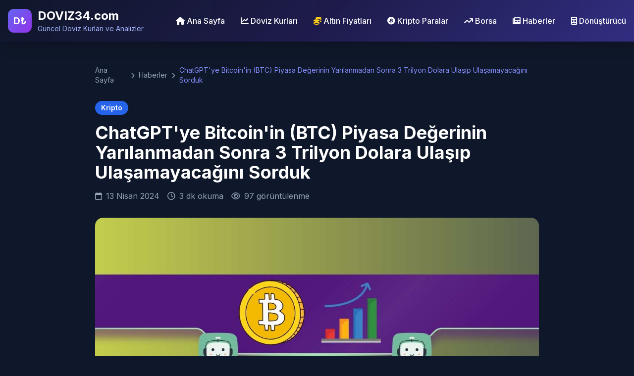

--- FILE ---
content_type: text/html;charset:utf-8;;charset=UTF-8
request_url: https://doviz34.com/news/we-asked-chatgpt-if-bitcoin-8217-s-btc-market-cap-can-hit-3-trillion-after-the-halving.html
body_size: 6925
content:
<!DOCTYPE html><html lang=tr><head><title>ChatGPT'ye Bitcoin'in (BTC) Piyasa Değerinin Yarılanmadan Sonra 3 Trilyon Dolara Ulaşıp Ulaşamayacağını Sorduk - Döviz34.com Ekonomi Haberleri</title><meta name=description content="ChatGPT'ye Bitcoin'in (BTC) Piyasa Değerinin Yarılanmadan Sonra 3 Trilyon Dolara Ulaşıp Ulaşamayacağını Sorduk - Döviz34.com'da güncel ekonomi ve finans haberleri. Detaylı analiz ve uzman yorumları ile piyasa gelişmelerini takip edin."/><link rel=canonical href="https://doviz34.com/news/we-asked-chatgpt-if-bitcoin-8217-s-btc-market-cap-can-hit-3-trillion-after-the-halving.html"/><meta http-equiv=content-language content=tr /><meta http-equiv=Content-Type content="text/html; charset=utf-8"/><!-- Set the viewport width to device width for mobile --><meta name=apple-mobile-web-app-capable content=yes /><meta name=googlebot content="Index, Follow"/><meta name=Robots content="all, index, follow"/><meta name=distribution content=global /><meta name=siteinfo content=robots.txt /><link rel=icon type="image/png" href="https://doviz34.com/img/favicon.ico"/><link rel="shortcut icon" href="https://doviz34.com/img/favicon.ico"/><meta name=viewport content="width=device-width, initial-scale=1"/> <script src="https://cdn.tailwindcss.com"></script> <link href="https://cdnjs.cloudflare.com/ajax/libs/font-awesome/6.0.0/css/all.min.css" rel=stylesheet> <link href="https://fonts.googleapis.com/css2?family=Inter:wght@300;400;500;600;700;800&display=swap" rel=stylesheet> <!-- start main --> <script>tailwind.config={theme:{extend:{colors:{primary:'#6366f1',secondary:'#8b5cf6',accent:'#06b6d4',dark:'#0f172a',light:'#f8fafc'}}}}</script> <style>body{font-family:'Inter',sans-serif;background-color:#0f172a;color:#f8fafc}.gradient-bg{background:linear-gradient(135deg,#0f172a 0%,#1e1b4b 50%,#312e81 100%)}.gradient-card{background:linear-gradient(135deg,#1e293b 0%,#334155 100%);border:1px solid rgba(99,102,241,.2)}.neon-border{border:1px solid rgba(99,102,241,.5);box-shadow:0 0 10px rgba(99,102,241,.3) , inset 0 0 10px rgba(99,102,241,.1)}.sticky-header{position:sticky;top:0;background:rgba(15,23,42,.9);backdrop-filter:blur(10px);z-index:40;box-shadow:0 2px 10px rgba(0,0,0,.3)}</style></head><body class=bg-dark><noscript><meta HTTP-EQUIV="refresh" content="0;url='https://doviz34.com/news/we-asked-chatgpt-if-bitcoin-8217-s-btc-market-cap-can-hit-3-trillion-after-the-halving.html?PageSpeed=noscript'" /><style><!--table,div,span,font,p{display:none} --></style><div style="display:block">Please click <a href="https://doviz34.com/news/we-asked-chatgpt-if-bitcoin-8217-s-btc-market-cap-can-hit-3-trillion-after-the-halving.html?PageSpeed=noscript">here</a> if you are not redirected within a few seconds.</div></noscript> <!-- Header --> <!-- Header --> <header class="sticky top-0 z-50 gradient-bg text-white shadow-xl"> <div class="container mx-auto px-4 py-4"> <div class="flex justify-between items-center"> <!-- Logo --> <div class="flex items-center space-x-3"> <div class="w-12 h-12 bg-gradient-to-br from-indigo-500 to-purple-600 rounded-xl flex items-center justify-center glow animate-pulse-glow"> <span class="text-white font-bold text-xl">D₺</span> </div> <div> <h1 class="text-2xl font-bold shimmer-text"> <a href="https://doviz34.com">DOVIZ34.com</a></h1> <p class="text-indigo-300 text-sm">Güncel Döviz Kurları ve Analizler</p> </div> </div><!-- Navigation --><nav class="hidden md:flex space-x-8"> <a href="https://doviz34.com" class="hover:text-indigo-300 font-medium transition duration-300 flex items-center space-x-1"> <i class="fas fa-home"></i> <span>Ana Sayfa</span> </a> <a href="https://doviz34.com/paralar/dovizler.html" class="hover:text-indigo-300 font-medium transition duration-300 flex items-center space-x-1"> <i class="fas fa-chart-line"></i> <span>Döviz Kurları</span> </a> <a href="https://doviz34.com/madeni/altin.html" class="hover:text-indigo-300 font-medium transition duration-300 flex items-center space-x-1"> <i class="fas fa-coins text-yellow-400"></i> <span>Altın Fiyatları</span> </a> <a href="https://doviz34.com/coinler/kripto-paralar.html" class="hover:text-indigo-300 font-medium transition duration-300 flex items-center space-x-1"> <i class="fab fa-bitcoin"></i> <span>Kripto Paralar</span> </a> <a href="https://doviz34.com/borsa/hisse.html" class="hover:text-indigo-300 font-medium transition duration-300 flex items-center space-x-1"> <i class="fas fa-arrow-trend-up"></i> <span>Borsa</span> </a> <a href="https://doviz34.com/tumhaberler/tumhaberler-1.html" class="hover:text-indigo-300 font-medium transition duration-300 flex items-center space-x-1"> <i class="fas fa-newspaper"></i> <span>Haberler</span> </a> <a href="https://doviz34.com/doviz/6/100.html" class="hover:text-indigo-300 font-medium transition duration-300 flex items-center space-x-1"> <i class="fas fa-calculator"></i> <span>Dönüştürücü</span> </a></nav> <!-- Mobile Menu Button --><button class="md:hidden text-2xl" onclick="toggleMobileMenu()"> <i class="fas fa-bars"></i></button><script>function toggleMobileMenu(){const nav=document.querySelector('nav');nav.classList.toggle('hidden');if(!nav.classList.contains('hidden')){nav.classList.add('absolute','top-full','left-0','w-full','bg-gradient-to-br','from-indigo-600','to-purple-700','p-4','flex-col','space-y-4');}else{nav.classList.remove('absolute','top-full','left-0','w-full','bg-gradient-to-br','from-indigo-600','to-purple-700','p-4','flex-col','space-y-4');}}</script> </div> </div> </header><!-- Haber Detay İçeriği --><section class="py-12 bg-slate-900"> <div class="container mx-auto px-4"> <div class="max-w-4xl mx-auto"> <!-- Breadcrumb --> <nav class=mb-8> <ol class="flex items-center space-x-2 text-sm text-slate-400"> <li><a href="https://doviz34.com" class="hover:text-indigo-400 transition duration-300">Ana Sayfa</a></li> <li><i class="fas fa-chevron-right text-xs"></i></li> <li><a href="https://doviz34.com/tumhaberler/tumhaberler-1.html" class="hover:text-indigo-400 transition duration-300">Haberler</a></li> <li><i class="fas fa-chevron-right text-xs"></i></li> <li class=text-indigo-400>ChatGPT'ye Bitcoin'in (BTC) Piyasa Değerinin Yarılanmadan Sonra 3 Trilyon Dolara Ulaşıp Ulaşamayacağını Sorduk</li> </ol> </nav> <!-- Haber Başlığı --> <div class=mb-8> <span class="inline-block bg-blue-600 text-white px-3 py-1 rounded-full text-sm font-semibold mb-4">Kripto</span> <h1 class="text-3xl md:text-4xl font-bold text-white mb-4">ChatGPT'ye Bitcoin'in (BTC) Piyasa Değerinin Yarılanmadan Sonra 3 Trilyon Dolara Ulaşıp Ulaşamayacağını Sorduk</h1> <div class="flex items-center space-x-4 text-slate-400"> <div class="flex items-center space-x-2"> <i class="far fa-calendar"></i> <span>13 Nisan 2024</span> </div> <div class="flex items-center space-x-2"> <i class="far fa-clock"></i> <span>3 dk okuma</span> </div> <div class="flex items-center space-x-2"> <i class="far fa-eye"></i> <span>97 görüntülenme</span> </div> </div> </div> <!-- Haber Görseli --> <div class="mb-8 rounded-2xl overflow-hidden"> <img src="https://doviz34.com/resimler/2024-04-13/UqJv7Bw4Ki.jpg" alt="ChatGPT&#039;ye Bitcoin&#039;in (BTC) Piyasa Değerinin Yarılanmadan Sonra 3 Trilyon Dolara Ulaşıp Ulaşamayacağını Sorduk" class="w-full h-64 md:h-96 object-cover" onerror="this.src='https://images.unsplash.com/photo-1516245834210-8e9d07a9b1ae?ixlib=rb-4.0.3&auto=format&fit=crop&w=1200&q=80'"> </div> <!-- Haber İçeriği --> <div class="gradient-card rounded-2xl p-6 md:p-8 neon-border"> <div class="prose prose-lg max-w-none prose-invert">
TL;DR Bitcoin'in piyasa değeri yarılanma sonrasında birkaç önemli faktöre bağlı olarak 3 trilyon dolara ulaşabilir. BTC'nin gelecekteki değerine ilişkin görüşler, 100 bin dolara kadar çıkan iyimser tahminlerin yanı sıra Ripple CEO'su gibi rakamların önderlik ettiği daha geniş sektör büyüme beklentileriyle farklılık gösteriyor. Yarılanmanın Olası Etkisi<br/><br/>
Bitcoin'in piyasa değeri yakın zamanda tüm zamanların en yüksek seviyesi olan 1,43 trilyon doların üzerine çıktı ve bu rakam şu anda 1,32 trilyon dolar civarında bulunuyor.<br/><br/>
Varlığın fiyat performansı geçen ay oldukça etkileyiciydi ve birçok sektör katılımcısı yaklaşan halvinge bağlı olarak önümüzdeki aylarda daha fazla artış bekliyor. Bu nedenle ChatGPT'ye, olay gerçekleştiğinde BTC'nin piyasa değerinin 3 trilyon dolarlık dönüm noktasına ulaşıp ulaşamayacağını sormaya karar verdik.<br/><br/>
Popüler chatbot, böyle bir senaryonun olası olduğunu ancak bunun çeşitli faktörlere bağlı olduğunu söyledi. Bunlardan en önemlisi olayın etkisidir. Geçmişte BTC boğa koşusunun öncüsü olmuş olsa da, kripto para biriminin fiyatı yarılanmadan aylar önce yükselmeye başladığından bu sefer durum oldukça farklı görünüyor.<br/><br/>
Marathon Digital CEO'su Fred Thiel, etkinliğin etkilediği rallinin zaten fiyatlandığını düşünüyor ve yakın gelecekte önemli bir artış beklemediğini düşünüyor.<br/><br/>
Ancak pek çok kişi halvingden sonra BTC'nin değerlemesinde rekor zirveler olacağını tahmin ederek yükselişe devam ediyor. Bunun bir örneği, en çok satan "Zengin Baba, Zavallı Baba" kitabının yazarı Robert Kiyosaki, varlığın bu yılın Eylül ayına kadar 100 bin dolar seviyesine ulaşabileceğini tahmin etti. Ek Faktörler<br/><br/>
ChatGPT, kurumsal benimseme, düzenleyici ortamlar ve makroekonomik unsurlar da dahil olmak üzere gelecekteki pazar dinamiklerinin de rol oynayacağını tahmin ediyor.<br/><br/>
Son olarak, BTC'nin piyasa değerinin 3 trilyon dolara çıkmasının ancak yatırımcı duyarlılığının olumlu olması durumunda mümkün olacağını iddia etti.<br/><br/>
“Yarılanma, azalan arz ve tarihsel emsaller nedeniyle Bitcoin fiyatının artmasına katkıda bulunabilirken, 3 trilyon dolar gibi belirli bir piyasa değerinin tahmin edilmesi önemli spekülasyonlar içeriyor. Chatbot, ekonomik koşulların, piyasa duyarlılığının, teknolojik gelişmelerin ve düzenleyici değişikliklerin hepsinin gelecekteki değerini belirlemede kritik rol oynayacağını belirtti. Ripple CEO'sunun Tahmini<br/><br/>
Yakın zamanda kripto para birimi endüstrisi için parlak bir gelecek öngören kişilerden biri Ripple CEO'su Brad Garlinghouse'dur. Sektörün küresel piyasa değerinin bu yıl 5 trilyon doları aşabileceğine inanıyor.<br/><br/>
BTC şu anda toplam payın yaklaşık %50'sini oluşturuyor, bu da gelecekteki piyasa değerinin 2,5 trilyon dolardan fazla olacağı anlamına geliyor (eğer Garlinghouse'un tahmini doğru çıkarsa). Bybit'teki CryptoPotato okuyucuları için ÖZEL TEKLİF (Sponsorlu) SINIRLI TEKLİF: Bybit Exchange'de ücretsiz olarak 500 $'lık BTC-USDT pozisyonu kaydetmek ve açmak için bu bağlantıyı kullanın!<br/><br/>
Etiketler: Bitcoin Bitcoin (BTC) Fiyat SohbetiGPT </div> <!-- Etiketler --> <div class="mt-8 pt-6 border-t border-slate-700"> <div class="flex flex-wrap gap-2"> <span class="bg-slate-800 text-slate-300 px-3 py-1 rounded-full text-sm">Kripto</span> <span class="bg-slate-800 text-slate-300 px-3 py-1 rounded-full text-sm">Haber</span> <span class="bg-slate-800 text-slate-300 px-3 py-1 rounded-full text-sm">Finans</span> </div> </div> <!-- Paylaşım Butonları --> <div class="mt-6 flex space-x-4"> <button class="flex items-center space-x-2 bg-blue-600 hover:bg-blue-700 text-white px-4 py-2 rounded-lg transition duration-300"> <i class="fab fa-twitter"></i> <span>Twitter'da Paylaş</span> </button> <button class="flex items-center space-x-2 bg-blue-800 hover:bg-blue-900 text-white px-4 py-2 rounded-lg transition duration-300"> <i class="fab fa-facebook"></i> <span>Facebook'ta Paylaş</span> </button> </div> </div> <!-- Yazar Bilgisi --> <div class="gradient-card rounded-2xl p-6 mt-8 neon-border"> <div class="flex items-center space-x-4"> <div class="w-16 h-16 bg-indigo-500 rounded-full flex items-center justify-center"> <span class="text-white font-bold text-lg">MA</span> </div> <div> <h3 class="text-lg font-semibold text-white">Mehmet Aydın</h3> <p class=text-slate-400>Finans ve Kripto Para Analisti</p> <p class="text-slate-500 text-sm mt-1">5 yıllık deneyim, 200+ makale</p> </div> </div> </div> <!-- İlgili Haberler --> <div class=mt-12> <h2 class="text-2xl font-bold text-white mb-6">İlgili Haberler</h2> <div class="grid grid-cols-1 md:grid-cols-2 gap-6"> <!-- İlgili Haber --> <div class="gradient-card rounded-2xl overflow-hidden hover:transform hover:-translate-y-1 transition duration-300 neon-border"> <div class="h-40 bg-gray-800 relative"> <img src="https://doviz34.com/resimler/2026-01-26/x72b87e02bb.jpg.pagespeed.ic.Rygxhj2iMD.webp" alt="Pi Network Fiyatı Rekor Düşüklüğe Geriledi" class="w-full h-full object-cover" onerror="this.src='https://images.unsplash.com/photo-1516245834210-8e9d07a9b1ae?ixlib=rb-4.0.3&auto=format&fit=crop&w=500&q=80'"> <div class="absolute top-3 left-3 bg-green-600 text-white px-2 py-1 rounded-full text-xs font-semibold">Haber</div> </div> <div class=p-4> <h3 class="text-lg font-semibold text-white mb-2"><a href="https://doviz34.com/news/pi-network-fiyati-rekor-dusukluge-geriledi.html" title="Pi Network Fiyatı Rekor Düşüklüğe Geriledi">Pi Network Fiyatı Rekor Düşüklüğe Geriledi</a></h3> <div class="flex items-center justify-between text-xs text-slate-500"> <span>13 Nisan 2024</span> <a href="https://doviz34.com/news/pi-network-fiyati-rekor-dusukluge-geriledi.html" class="text-indigo-400 hover:text-indigo-300">Devamını Oku</a> </div> </div> </div> <!-- İlgili Haber --> <div class="gradient-card rounded-2xl overflow-hidden hover:transform hover:-translate-y-1 transition duration-300 neon-border"> <div class="h-40 bg-gray-800 relative"> <img src="https://doviz34.com/resimler/2026-01-26/xab10b27680.jpg.pagespeed.ic.duAeoJWZhw.webp" alt="Strategy 2.932 BTC Daha Satın Aldı" class="w-full h-full object-cover" onerror="this.src='https://images.unsplash.com/photo-1516245834210-8e9d07a9b1ae?ixlib=rb-4.0.3&auto=format&fit=crop&w=500&q=80'"> <div class="absolute top-3 left-3 bg-green-600 text-white px-2 py-1 rounded-full text-xs font-semibold">Haber</div> </div> <div class=p-4> <h3 class="text-lg font-semibold text-white mb-2"><a href="https://doviz34.com/news/strategy-2-932-btc-daha-satin-aldi.html" title="Strategy 2.932 BTC Daha Satın Aldı">Strategy 2.932 BTC Daha Satın Aldı</a></h3> <div class="flex items-center justify-between text-xs text-slate-500"> <span>13 Nisan 2024</span> <a href="https://doviz34.com/news/strategy-2-932-btc-daha-satin-aldi.html" class="text-indigo-400 hover:text-indigo-300">Devamını Oku</a> </div> </div> </div> <!-- İlgili Haber --> <div class="gradient-card rounded-2xl overflow-hidden hover:transform hover:-translate-y-1 transition duration-300 neon-border"> <div class="h-40 bg-gray-800 relative"> <img src="https://doviz34.com/resimler/2026-01-26/x587a956bb6.jpg.pagespeed.ic.rQ_ttqiQNC.webp" alt="XRP Fiyatı 1.80 Desteğini Korurken Analistler Kritik Seviyeyi İzliyor" class="w-full h-full object-cover" onerror="this.src='https://images.unsplash.com/photo-1516245834210-8e9d07a9b1ae?ixlib=rb-4.0.3&auto=format&fit=crop&w=500&q=80'"> <div class="absolute top-3 left-3 bg-green-600 text-white px-2 py-1 rounded-full text-xs font-semibold">Haber</div> </div> <div class=p-4> <h3 class="text-lg font-semibold text-white mb-2"><a href="https://doviz34.com/news/xrp-fiyati-1-80-destegini-korurken-analistler-kritik-seviyeyi-izliyor.html" title="XRP Fiyatı 1.80 Desteğini Korurken Analistler Kritik Seviyeyi İzliyor">XRP Fiyatı 1.80 Desteğini Korurken Analistler Kritik Seviyeyi İzliyor</a></h3> <div class="flex items-center justify-between text-xs text-slate-500"> <span>13 Nisan 2024</span> <a href="https://doviz34.com/news/xrp-fiyati-1-80-destegini-korurken-analistler-kritik-seviyeyi-izliyor.html" class="text-indigo-400 hover:text-indigo-300">Devamını Oku</a> </div> </div> </div> <!-- İlgili Haber --> <div class="gradient-card rounded-2xl overflow-hidden hover:transform hover:-translate-y-1 transition duration-300 neon-border"> <div class="h-40 bg-gray-800 relative"> <img src="https://doviz34.com/resimler/2026-01-26/xce84f8d2c2.jpg.pagespeed.ic.j5A1Hauti4.webp" alt="BTC, ABD&#039;deki Vergi ve Kapanma Tehditleriyle Beş Haftanın Dibine İndi" class="w-full h-full object-cover" onerror="this.src='https://images.unsplash.com/photo-1516245834210-8e9d07a9b1ae?ixlib=rb-4.0.3&auto=format&fit=crop&w=500&q=80'"> <div class="absolute top-3 left-3 bg-green-600 text-white px-2 py-1 rounded-full text-xs font-semibold">Haber</div> </div> <div class=p-4> <h3 class="text-lg font-semibold text-white mb-2"><a href="https://doviz34.com/news/btc-abd-deki-vergi-ve-kapanma-tehditleriyle-bes-haftanin-dibine-indi.html" title="BTC, ABD'deki Vergi ve Kapanma Tehditleriyle Beş Haftanın Dibine İndi">BTC, ABD'deki Vergi ve Kapanma Tehditleriyle Beş Haftanın Dibine İndi</a></h3> <div class="flex items-center justify-between text-xs text-slate-500"> <span>13 Nisan 2024</span> <a href="https://doviz34.com/news/btc-abd-deki-vergi-ve-kapanma-tehditleriyle-bes-haftanin-dibine-indi.html" class="text-indigo-400 hover:text-indigo-300">Devamını Oku</a> </div> </div> </div> <!-- İlgili Haber --> <div class="gradient-card rounded-2xl overflow-hidden hover:transform hover:-translate-y-1 transition duration-300 neon-border"> <div class="h-40 bg-gray-800 relative"> <img src="https://doviz34.com/resimler/2026-01-26/xe45efc984b.jpg.pagespeed.ic.HBgz4vkJhI.webp" alt="Bitcoin Düşüşü Analiz Edildi: Düzeltme ve Kritik Seviyeler" class="w-full h-full object-cover" onerror="this.src='https://images.unsplash.com/photo-1516245834210-8e9d07a9b1ae?ixlib=rb-4.0.3&auto=format&fit=crop&w=500&q=80'"> <div class="absolute top-3 left-3 bg-green-600 text-white px-2 py-1 rounded-full text-xs font-semibold">Haber</div> </div> <div class=p-4> <h3 class="text-lg font-semibold text-white mb-2"><a href="https://doviz34.com/news/bitcoin-dususu-analiz-edildi-duzeltme-ve-kritik-seviyeler.html" title="Bitcoin Düşüşü Analiz Edildi: Düzeltme ve Kritik Seviyeler">Bitcoin Düşüşü Analiz Edildi: Düzeltme ve Kritik Seviyeler</a></h3> <div class="flex items-center justify-between text-xs text-slate-500"> <span>13 Nisan 2024</span> <a href="https://doviz34.com/news/bitcoin-dususu-analiz-edildi-duzeltme-ve-kritik-seviyeler.html" class="text-indigo-400 hover:text-indigo-300">Devamını Oku</a> </div> </div> </div> <!-- İlgili Haber --> <div class="gradient-card rounded-2xl overflow-hidden hover:transform hover:-translate-y-1 transition duration-300 neon-border"> <div class="h-40 bg-gray-800 relative"> <img src="https://doviz34.com/resimler/2026-01-26/x797c568ff6.jpg.pagespeed.ic.fmnueezdLf.webp" alt="Bitcoin 88.000 Doların Altına Düştü: Solana Ücret Artışları ve Balina Aktivitesi Piyasayı Etkiledi" class="w-full h-full object-cover" onerror="this.src='https://images.unsplash.com/photo-1516245834210-8e9d07a9b1ae?ixlib=rb-4.0.3&auto=format&fit=crop&w=500&q=80'"> <div class="absolute top-3 left-3 bg-green-600 text-white px-2 py-1 rounded-full text-xs font-semibold">Haber</div> </div> <div class=p-4> <h3 class="text-lg font-semibold text-white mb-2"><a href="https://doviz34.com/news/bitcoin-88-000-dolarin-altina-dustu-solana-ucret-artislari-ve-balina-aktivitesi-piyasayi-etkiledi.html" title="Bitcoin 88.000 Doların Altına Düştü: Solana Ücret Artışları ve Balina Aktivitesi Piyasayı Etkiledi">Bitcoin 88.000 Doların Altına Düştü: Solana Ücret Artışları ve Balina Aktivitesi Piyasayı Etkiledi</a></h3> <div class="flex items-center justify-between text-xs text-slate-500"> <span>13 Nisan 2024</span> <a href="https://doviz34.com/news/bitcoin-88-000-dolarin-altina-dustu-solana-ucret-artislari-ve-balina-aktivitesi-piyasayi-etkiledi.html" class="text-indigo-400 hover:text-indigo-300">Devamını Oku</a> </div> </div> </div> </div> </div> </div> </div></section><style>.prose-invert p{color:#cbd5e1;margin-bottom:1.5rem;line-height:1.7}.prose-invert h2{color:#fff;margin-top:2rem;margin-bottom:1rem}.prose-invert blockquote{border-left-color:#6366f1;padding-left:1rem;font-style:italic;color:#cbd5e1}</style> <!-- end main --><!-- start footer --> <!-- Footer --> <footer class="bg-slate-900 border-t border-slate-800 py-12"> <div class="container mx-auto px-4"> <div class="grid grid-cols-1 md:grid-cols-2 lg:grid-cols-4 gap-8"> <div> <div class="flex items-center space-x-3 mb-4"> <div class="w-10 h-10 bg-gradient-to-br from-indigo-500 to-purple-600 rounded-xl flex items-center justify-center"> <span class="text-white font-bold text-lg">D₺</span> </div> <div> <h3 class="text-xl font-bold text-white">DOVIZ34.com</h3> <p class="text-slate-400 text-sm">Finansal Veriler</p> </div> </div> <p class="text-slate-400 mb-4">
En güncel döviz kurları, kripto para analizleri ve finansal veriler ile yatırım kararlarınızı doğru şekilde alın.
</p> <div class="flex space-x-4"> <a href="#" class="text-slate-400 hover:text-indigo-400 transition duration-300"> <i class="fab fa-twitter text-lg"></i> </a> <a href="#" class="text-slate-400 hover:text-indigo-400 transition duration-300"> <i class="fab fa-facebook text-lg"></i> </a> <a href="#" class="text-slate-400 hover:text-indigo-400 transition duration-300"> <i class="fab fa-instagram text-lg"></i> </a><a href="https://t.me/+46766921411" class="hover:text-indigo-400 transition duration-300"><i class="fas fa-paper-plane"></i></a> </div> </div> <div> <h4 class="text-lg font-semibold text-white mb-4">Hızlı Erişim</h4> <ul class=space-y-2> <li><a href="https://doviz34.com/paralar/dovizler.html" class="text-slate-400 hover:text-indigo-400 transition duration-300">Döviz Kurları</a></li> <li><a href="https://doviz34.com/coinler/kripto-paralar.html" class="text-slate-400 hover:text-indigo-400 transition duration-300">Kripto Paralar</a></li> <li><a href="https://doviz34.com/madeni/altin.html" class="text-slate-400 hover:text-indigo-400 transition duration-300">Altın Fiyatları</a></li> <li><a href="https://doviz34.com/tumhaberler/tumhaberler-1.html" class="text-slate-400 hover:text-indigo-400 transition duration-300">Haberler</a></li><li><a href="https://doviz34.com/lastest/kurlar-1.html" class="text-slate-400 hover:text-indigo-400 transition duration-300">Son Kurlar</a></li><li><a href="https://doviz34.com/tcmb.html" class="text-slate-400 hover:text-indigo-400 transition duration-300">TCMB Kurları</a></li> </ul> </div> <div> <h4 class="text-lg font-semibold text-white mb-4">Araçlar</h4> <ul class=space-y-2> <li><a href="https://doviz34.com/doviz/6/100.html" class="text-slate-400 hover:text-indigo-400 transition duration-300">Döviz Çevirici</a></li> <li><a href="https://doviz34.com/hesapla/mevduat.html" class="text-slate-400 hover:text-indigo-400 transition duration-300">Mevduat Faiz Hesaplama</a></li><li><a href="https://doviz34.com/hesapla/fatura.html" class="text-slate-400 hover:text-indigo-400 transition duration-300">Fatura Oluşturma Sihirbazı</a></li><li><a href="https://doviz34.com/hesapla/kdv.html" class="text-slate-400 hover:text-indigo-400 transition duration-300">KDV Hesaplama</a></li> <li><a href="https://doviz34.com/hesapla/enflasyon.html" class="text-slate-400 hover:text-indigo-400 transition duration-300">Enflasyon Hesaplama</a></li> <li><a href="https://doviz34.com/hesapla/kredi.html" class="text-slate-400 hover:text-indigo-400 transition duration-300">Kredi Hesaplama</a></li> </ul> </div> <div> <h4 class="text-lg font-semibold text-white mb-4">Araçlar</h4> <ul class=space-y-2> <li><a href="https://doviz34.com/hesapla/birikim.html" class="text-slate-400 hover:text-indigo-400 transition duration-300">Birikim Hesaplama</a></li> <li><a href="https://doviz34.com/hesapla/tahvil.html" class="text-slate-400 hover:text-indigo-400 transition duration-300">Tahvil Hesaplama</a></li><li><a href="https://doviz34.com/hesapla/repo.html" class="text-slate-400 hover:text-indigo-400 transition duration-300">Repo Hesaplama</a></li><li><a href="https://doviz34.com/hesapla/kira.html" class="text-slate-400 hover:text-indigo-400 transition duration-300">Kira Artış Oranı Hesaplama</a></li><li><a href="https://doviz34.com/hesapla/eurobond.html" class="text-slate-400 hover:text-indigo-400 transition duration-300">Eurobond Hesaplama</a></li><li><a href="https://doviz34.com/hesapla/btc.html" class="text-slate-400 hover:text-indigo-400 transition duration-300">Kripto Transfer Ucreti Hesaplama</a></li> </ul> </div> </div> <div class="border-t border-slate-800 mt-8 pt-8 flex flex-col md:flex-row justify-between items-center"> <p class="text-slate-500 text-sm mb-4 md:mb-0">
© 2025 DOVIZ34.com - Tüm hakları saklıdır. Powered By <span class="text-cyan-400 font-semibold"><a href="http://e-sayfa.net/" target=_blank>E-SAYFA</a></span> </p> <div class="flex flex-wrap justify-center gap-2"> <a href="http://segirt.com/" target=_blank class="px-3 py-1 bg-slate-700 rounded-full text-xs text-gray-300 hover:bg-cyan-500 hover:text-white transition-colors cursor-pointer">SEGIRT</a> <a href="http://kolaycv.top/" target=_blank class="px-3 py-1 bg-slate-700 rounded-full text-xs text-gray-300 hover:bg-cyan-500 hover:text-white transition-colors cursor-pointer">KOLAYCV</a> <a href="https://dmgroupmk.com/" target=_blank class="px-3 py-1 bg-slate-700 rounded-full text-xs text-gray-300 hover:bg-cyan-500 hover:text-white transition-colors cursor-pointer">DMGROUP</a> <a href="http://sondify.top/" target=_blank class="px-3 py-1 bg-slate-700 rounded-full text-xs text-gray-300 hover:bg-cyan-500 hover:text-white transition-colors cursor-pointer">SONDIFY</a> <a href="http://vilayet.xyz/" target=_blank class="px-3 py-1 bg-slate-700 rounded-full text-xs text-gray-300 hover:bg-cyan-500 hover:text-white transition-colors cursor-pointer">VILAYET</a> <a href="https://avukatlar.top/" target=_blank class="px-3 py-1 bg-slate-700 rounded-full text-xs text-gray-300 hover:bg-cyan-500 hover:text-white transition-colors cursor-pointer">AVUKATLAR</a> <a href="https://goncikvpn.top/" target=_blank class="px-3 py-1 bg-slate-700 rounded-full text-xs text-gray-300 hover:bg-cyan-500 hover:text-white transition-colors cursor-pointer">GONCIKVPN</a> <a href="https://p2pturk.top/" target=_blank class="px-3 py-1 bg-slate-700 rounded-full text-xs text-gray-300 hover:bg-cyan-500 hover:text-white transition-colors cursor-pointer">P2PTURK</a> </div> <div class="flex space-x-6 text-sm text-slate-500"> <a href="https://doviz34.com/contact/gizlilik.html" class="hover:text-indigo-400 transition duration-300">Gizlilik Politikası</a> <a href="https://doviz34.com/contact/sartlar.html" class="hover:text-indigo-400 transition duration-300">Kullanım Şartları</a> <a href="https://doviz34.com/contact/contact.html" class="hover:text-indigo-400 transition duration-300">İletişim</a><li> <a href="https://wa.me/+46766921411?text=https://doviz34.com" class="hover:text-green-400 transition duration-300 flex items-center space-x-1"> <i class="fab fa-whatsapp text-green-500"></i> <span>WhatsApp</span> </a></li> </div> </div> </div> </footer> <script>
        // Yıldız efekti oluşturma
        function createStars() {
            const starsContainer = document.getElementById('starsContainer');
            const starsCount = 100;
            
            for (let i = 0; i < starsCount; i++) {
                const star = document.createElement('div');
                star.classList.add('star');
                
                // Rastgele boyut ve konum
                const size = Math.random() * 2 + 1;
                const left = Math.random() * 100;
                const top = Math.random() * 100;
                const delay = Math.random() * 5;
                
                star.style.width = `${size}px`;
                star.style.height = `${size}px`;
                star.style.left = `${left}%`;
                star.style.top = `${top}%`;
                star.style.animationDelay = `${delay}s`;
                
                starsContainer.appendChild(star);
            }
        }

        // Sayfa yüklendiğinde yıldızları oluştur
        window.onload = createStars;
    </script></body><!-- Yandex.Metrika counter --><script type="text/javascript">(function(m,e,t,r,i,k,a){m[i]=m[i]||function(){(m[i].a=m[i].a||[]).push(arguments)};m[i].l=1*new Date();for(var j=0;j<document.scripts.length;j++){if(document.scripts[j].src===r){return;}}k=e.createElement(t),a=e.getElementsByTagName(t)[0],k.async=1,k.src=r,a.parentNode.insertBefore(k,a)})(window,document,"script","https://mc.yandex.ru/metrika/tag.js","ym");ym(62532877,"init",{clickmap:true,trackLinks:true,accurateTrackBounce:true});</script><noscript><div><img src="https://mc.yandex.ru/watch/62532877" style="position:absolute; left:-9999px;" alt=""/></div></noscript><!-- /Yandex.Metrika counter --> <!-- end footer --></html>
